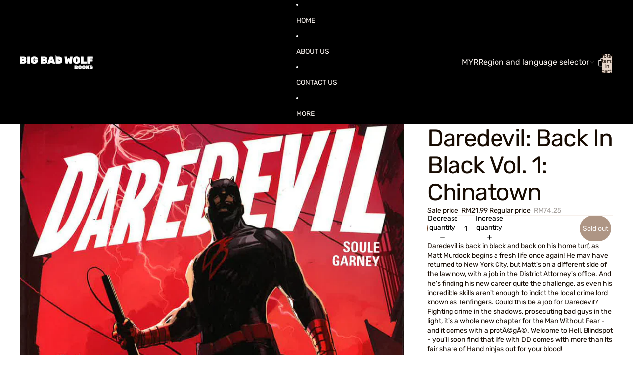

--- FILE ---
content_type: text/javascript
request_url: https://my.bbwbooks.com/cdn/shop/t/161/assets/product-sku.js?v=121804655373531320511768707071
body_size: -468
content:
import{Component}from"@theme/component";import{ThemeEvents}from"@theme/events";class ProductSkuComponent extends Component{requiredRefs=["skuContainer","sku"];connectedCallback(){super.connectedCallback();const target=this.closest('[id*="ProductInformation-"], [id*="QuickAdd-"], product-card');target&&target.addEventListener(ThemeEvents.variantUpdate,this.updateSku)}disconnectedCallback(){super.disconnectedCallback();const target=this.closest('[id*="ProductInformation-"], [id*="QuickAdd-"], product-card');target&&target.removeEventListener(ThemeEvents.variantUpdate,this.updateSku)}updateSku=event=>{if(event.detail.data.newProduct&&(this.dataset.productId=event.detail.data.newProduct.id),!(event.target instanceof HTMLElement&&event.target.dataset.productId!==this.dataset.productId)&&event.detail.resource){const variantSku=event.detail.resource.sku||"";variantSku?(this.style.display="block",this.refs.sku.textContent=variantSku):(this.style.display="none",this.refs.sku.textContent="")}}}customElements.get("product-sku-component")||customElements.define("product-sku-component",ProductSkuComponent);
//# sourceMappingURL=/cdn/shop/t/161/assets/product-sku.js.map?v=121804655373531320511768707071
